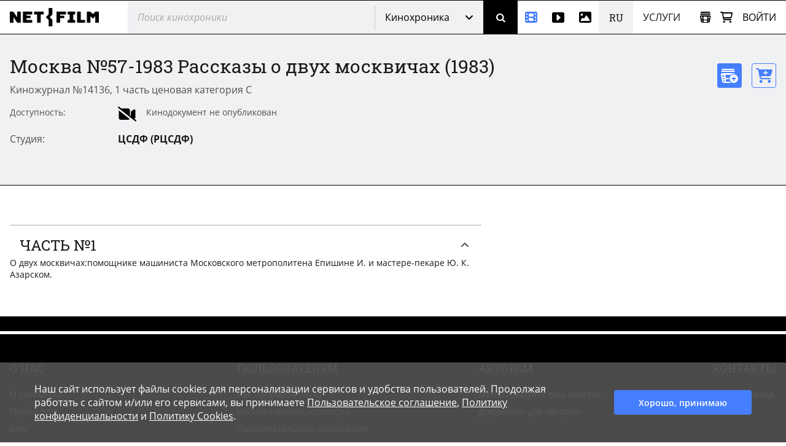

--- FILE ---
content_type: text/html; charset=utf-8
request_url: https://www.net-film.ru/film-14136/
body_size: 46747
content:
<!DOCTYPE html>
<html lang="ru">
<head>
    

    <!-- Установка счетчика страниц если есть -->
    <!-- Google tag (gtag.js) -->
        <script async src='https://www.googletagmanager.com/gtag/js?id=G-KB4R3EXVR2'></script>
        <script>
            window.dataLayer = window.dataLayer || [];
            function gtag() { dataLayer.push(arguments); }
            gtag('js', new Date());

            gtag('config', 'G-KB4R3EXVR2');
        </script>

    <meta charset="utf-8" />

    <meta name="viewport" content="width=device-width, initial-scale=1.0" />


        <link rel="shortcut icon" type="image/png" href="/src/nf/img/nf-favicon.ico" />
        <link rel="icon" type="image/svg+xml" href="/src/nf/img/nf-favicon.svg" />
        <link rel="icon" type="image/png" sizes="48x48" href="/src/nf/img/nf-favicon-48x48.png" />
        <link rel="apple-touch-icon" type="image/png" sizes="180x180" href="/src/nf/img/nf-favicon-180x180.png" />
        <link rel="apple-touch-icon" type="image/png" sizes="192x192" href="/src/nf/img/nf-favicon-192x192.png" />
        <link rel="apple-touch-icon" type="image/png" sizes="512x512" href="/src/nf/img/nf-favicon-512x512.png" />
        <link rel="manifest" href="/src/nf/manifest.json" />

    <title>Киножурнал Москва №57-1983 Рассказы о двух москвичах. (1983)</title>



        <link href='/src/nf/min/nfSite.css?v=609' rel='stylesheet' preload />

    <link rel='canonical' href='https://www.net-film.ru/film-14136/'/>
<link rel='alternate' hreflang='en' href='https://www.netfilm.store/film-14136/'/>
<link rel='alternate' hreflang='ru' href='https://www.netfilm.store/ru/film-14136/'/>
<link rel='alternate' hreflang='ru-RU' href='https://www.net-film.ru/film-14136/'/>
<link rel='alternate' hreflang='ru-BE' href='https://www.net-film.ru/film-14136/'/>
<link rel='alternate' hreflang='ru-KZ' href='https://www.net-film.ru/film-14136/'/>
<link rel='alternate' hreflang='ru-GE' href='https://www.net-film.ru/film-14136/'/>
<link rel='alternate' hreflang='ru-UA' href='https://www.net-film.ru/film-14136/'/>
<link rel='alternate' hreflang='en-RU' href='https://www.net-film.ru/en/film-14136/'/>
<link rel='alternate' hreflang='en-BE' href='https://www.net-film.ru/en/film-14136/'/>
<link rel='alternate' hreflang='en-KZ' href='https://www.net-film.ru/en/film-14136/'/>
<link rel='alternate' hreflang='en-GE' href='https://www.net-film.ru/en/film-14136/'/>
<link rel='alternate' hreflang='uk-UA' href='https://www.net-film.ru/uk/film-14136/'/>
<link rel='alternate' hreflang='en-UA' href='https://www.net-film.ru/en/film-14136/'/>
<link rel='alternate' hreflang='x-default' href='https://www.netfilm.store/film-14136/'/>


</head>
<body data-site='nf.nfSite' data-page='nf.share.filmPage' data-lang='ru' class="stop-transition content-catalog page_newsreel loader-global  v0 vx0" data-version='609'>
    
<header class='im-view header' data-cfg='view=&quot;nf.shareNavigation.headerView&quot;' data-key='header' data-values=''><a class="logo header__logo" href="/" aria-label="net-film"></a> <div class='im-view search loader-global header__search' data-cfg='type=&quot;view&quot;,
view=&quot;nf.shareNavigation.searchView&quot;,
css=&quot;header__search&quot;' data-key='search' data-values=''><div class="search__cover"> <div class="search__wrapper">  <input type='search' data-key='srchtext' value='' class='input search__input' placeholder='Поиск кинохроники' aria-label='@searchModeTitle' autocomplete='off' data-enterbt='srchbutton'/>   </div> 
<div data-key='searchStringMode' data-value='Default'  class='dropdown search__dropdown'>
<select class='dropdown__select'><option value='Default' selected='selected'>Кинохроника</option><option value='Movie'>Фильмы</option><option value='Title'>Название</option><option value='Footage'>Видео, Футажи</option><option value='Photo'>Фотографии</option></select>
<button class='button dropdown__button'>Кинохроника</button>
<div class='dropdown__list'><a class='link dropdown__option' href='#' data-value='Default'>Кинохроника</a><a class='link dropdown__option' href='#' data-value='Movie'>Фильмы</a><a class='link dropdown__option' href='#' data-value='Title'>Название</a><a class='link dropdown__option' href='#' data-value='Footage'>Видео, Футажи</a><a class='link dropdown__option' href='#' data-value='Photo'>Фотографии</a></div>
</div>
 <button data-key='srchbutton' class='btn search__button' id='srchbutton' aria-label='Поиск' data-imcmd='preventDefault'></button> <input type='hidden' data-key='DefaultLang' value='ru' class='' autocomplete='off'/> </div><input type='hidden' data-key='_fv_search_editMode' value='False' autocomplete='off'/><input type='hidden' data-key='_fv_search_editScheme' value='' autocomplete='off'/></div> <nav class="header__nav" aria-label="Меню"> <div class='im-view menu-newsreel menu-item header__menu-newsreel' data-cfg='type=&quot;view&quot;,
view=&quot;nf.shareNavigation.menuNewsreelView&quot;,
css=&quot;header__menu-newsreel&quot;' data-key='menuNewsreel' data-values=''><a class="link menu-newsreel__icon" href="/catalog-page-1/" aria-label="Кинохроника"> <span>Кинохроника</span> </a> <div class="menu-newsreel__cover menu-cover"> <div class="menu-newsreel__container"> <div class="menu-newsreel__top-wrapper"> <div> <a class="logo__img menu-newsreel__logo" href="/"> <img loading="lazy" class="logo__img" src="/src/nf/img/logo-netfilm-grey.png" alt="Логотип netfilm" /> </a> <h2 class="title menu-newsreel__title"> Кинохроника </h2> </div> <a class="menu-newsreel__button btp1" href="/catalog-page-1/">Вся кинохроника</a> </div> <div class="menu-newsreel__sections"> <section class="menu-newsreel__wrapper"> <h3 class="title menu-newsreel__title-h3"> По темам: </h3> <ul class="menu-newsreel__list menu-newsreel__list_2columns"> <li class="menu-newsreel__item"> <a href="/found-page-1?search=1917-1922q%D1%80%D0%B5%D0%B2%D0%BE%D0%BB%D1%8E%D1%86%D0%B8%D1%8F" class="link menu-newsreel__link"> Революция и Ленин </a> </li> <li class="menu-newsreel__item"> <a href="/catalog-page-1?search=1917-1922m20/" class="link menu-newsreel__link"> Первые годы СССР </a> </li> <li class="menu-newsreel__item"> <a href="/found-page-1?search=1914-1920q%d0%bc%d0%b8%d1%80%d0%be%d0%b2%d0%b0%d1%8f+%d0%b2%d0%be%d0%b9%d0%bd%d0%b0" class="link menu-newsreel__link"> Первая мировая война </a> </li> <li class="menu-newsreel__item"> <a href="/found-page-1?search=1922-1954q%d1%81%d1%82%d0%b0%d0%bb%d0%b8%d0%bd" class="link menu-newsreel__link"> Сталинская эпоха </a> </li> <li class="menu-newsreel__item"> <a href="/found-page-1?search=1941-1950q%22%d0%b2%d0%b5%d0%bb%d0%b8%d0%ba%d0%b0%d1%8f+%d0%be%d1%82%d0%b5%d1%87%d0%b5%d1%81%d1%82%d0%b2%d0%b5%d0%bd%d0%bd%d0%b0%d1%8f%22" class="link menu-newsreel__link"> Вторая мировая война </a> </li> <li class="menu-newsreel__item"> <a href="/found-page-1?search=1953-1964q%D1%81%D1%81%D1%81%D1%80" class="link menu-newsreel__link"> Оттепель </a> </li> <li class="menu-newsreel__item"> <a href="/found-page-1/?search=q%D0%BA%D0%BE%D1%81%D0%BC%D0%BE%D1%81" class="link menu-newsreel__link"> Космос </a> </li> <li class="menu-newsreel__item"> <a href="/found-page-1?search=1964-1986q%d1%81%d1%81%d1%81%d1%80" class="link menu-newsreel__link"> Времена застоя </a> </li> <li class="menu-newsreel__item"> <a href="/found-page-1/?search=q%D0%BF%D0%B5%D1%80%D0%B5%D1%81%D1%82%D1%80%D0%BE%D0%B9%D0%BA%D0%B0" class="link menu-newsreel__link"> Перестройка </a> </li> <li class="menu-newsreel__item"> <a href="/found-page-1/?search=q%D0%BC%D0%BE%D1%81%D0%BA%D0%B2%D0%B0" class="link menu-newsreel__link"> Москва </a> </li> <li class="menu-newsreel__item"> <a href="/found-page-1?search=0-1991q%d0%bd%d0%b0%d1%83%d0%ba%d0%b0" class="link menu-newsreel__link"> Наука </a> </li> <li class="menu-newsreel__item"> <a href="/found-page-1/?search=q%D0%BA%D1%83%D0%BB%D1%8C%D1%82%D1%83%D1%80%D0%B0" class="link menu-newsreel__link"> Культура и искусство </a> </li> <li class="menu-newsreel__item"> <a href="/catalog-sport-page-1/" class="link menu-newsreel__link"> Спорт </a> </li> <li class="menu-newsreel__item"> <a class="link-decor menu-newsreel__more-themes" href="/catalogs/"> Больше тем </a> </li> </ul>  </section> <section class="menu-newsreel__wrapper menu-newsreel__wrapper_studios"> <h3 class="title menu-newsreel__title-h3"> По студиям: </h3> <ul class="menu-newsreel__list"> <li class="menu-newsreel__item"> <a href="/studio-csdf-page-1/" class="link menu-newsreel__link"> ЦСДФ </a> </li> <li class="menu-newsreel__item"> <a href="/studio-cnf-page-1/" class="link menu-newsreel__link"> ЦНФ </a> </li> <li class="menu-newsreel__item"> <a href="/studio-lsdf-page-1/" class="link menu-newsreel__link"> ЛСДФ </a> </li> <li class="menu-newsreel__item"> <a href="/studio-lnf-page-1/" class="link menu-newsreel__link"> ЛНФ </a> </li> <li class="menu-newsreel__item"> <a href="/studio-sverdlovskaya-page-1/" class="link menu-newsreel__link"> Свердловская студия </a> </li> <li class="menu-newsreel__item"> <a href="/studio-kazan-page-1/" class="link menu-newsreel__link"> Казанская студия </a> </li> <li class="menu-newsreel__item"> <a class="link-decor menu-newsreel__more-studios" href="/about-collection/"> Больше студий </a> </li> </ul> </section> <section class="menu-newsreel__wrapper menu-newsreel__wrapper_types"> <h3 class="title menu-newsreel__title-h3"> По типам: </h3> <ul class="menu-newsreel__list"> <li class="menu-newsreel__item"> <a href="/films-page-1/" class="link menu-newsreel__link"> Фильмы </a> </li> <li class="menu-newsreel__item"> <a href="/series-page-1/" class="link menu-newsreel__link"> Многосерийные </a> </li> <li class="menu-newsreel__item"> <a href="/newsreels-page-1/" class="link menu-newsreel__link"> Киножурналы </a> </li> <li class="menu-newsreel__item"> <a href="/footages-and-news-page-1/" class="link menu-newsreel__link"> Сюжеты кинохроники </a> </li> <li class="menu-newsreel__item"> <a href="/news-collections-page-1/" class="link menu-newsreel__link"> Зарубежные сюжеты </a> </li> <li class="menu-newsreel__item"> <a href="/telecasts-page-1/" class="link menu-newsreel__link"> Телепередачи </a> </li> <li class="menu-newsreel__item"> <a href="/promotional-video-page-1/" class="link menu-newsreel__link"> Рекламные ролики </a> </li> </ul> </section> <section class="menu-newsreel__wrapper menu-newsreel__wrapper_style"> <h3 class="title menu-newsreel__title-h3"> По категориям: </h3> <ul class="menu-newsreel__list"> <li class="menu-newsreel__item"> <a href="/documentaries-page-1/" class="link menu-newsreel__link"> Документальные </a> </li> <li class="menu-newsreel__item"> <a href="/scientific-films-page-1/" class="link menu-newsreel__link"> Научно-популярные </a> </li> <li class="menu-newsreel__item"> <a href="/educational-films-page-1/" class="link menu-newsreel__link"> Учебные </a> </li> </ul> </section> </div> </div> </div></div> <div class='im-view menu-footages menu-item header__menu-footages' data-cfg='type=&quot;view&quot;,
view=&quot;nf.shareNavigation.menuFootagesView&quot;,
css=&quot;header__menu-footages&quot;' data-key='menuFootages' data-values=''><a class="link menu-footages__icon" href="/footage-page-1/" aria-label="Видео"> <span>Видео</span> </a> <div class="menu-footages__cover menu-cover"> <div class="menu-footages__container"> <div class="menu-newsreel__top-wrapper"> <div> <a class="logo__img menu-footages__logo" href="/footage/"> <img loading="lazy" class="logo__img" src="/src/nf/img/logo-footage-grey.png" alt="Логотип nf-footage" /> </a> <h2 class="title menu-footages__title">Видео</h2> </div> <a class="orange-button" href="/footage-page-1/">Весь каталог видео</a> </div> <div class="menu-footages__wrapper"> <ul class="menu-footages__list"> <li class="menu-footages__item"> <a href="/footage-page-1/?search=q%D0%93%D0%BE%D1%80%D0%BE%D0%B4%D0%B0" class="link menu-footages__link"> Города </a> </li> <li class="menu-footages__item"> <a href="/footage-page-1/?search=q%d0%9c%d0%be%d1%81%d0%ba%d0%b2%d0%b0" class="link menu-footages__link"> Москва </a> </li> <li class="menu-footages__item"> <a href="/footage-page-1/?search=q%D0%A1%D0%B0%D0%BD%D0%BA%D1%82-%D0%9F%D0%B5%D1%82%D0%B5%D1%80%D0%B1%D1%83%D1%80%D0%B3" class="link menu-footages__link"> Санкт-Петербург </a> </li> <li class="menu-footages__item"> <a href="/footage-page-1/?search=q%d0%90%d1%80%d1%85%d0%b8%d1%82%d0%b5%d0%ba%d1%82%d1%83%d1%80%d0%b0" class="link menu-footages__link"> Архитектура </a> </li> <li class="menu-footages__item"> <a href="/footage-page-1/?search=q%d0%9f%d1%80%d0%b8%d1%80%d0%be%d0%b4%d0%b0" class="link menu-footages__link"> Природа </a> </li> <li class="menu-footages__item"> <a href="/footage-page-1/?search=q%d0%a2%d1%80%d0%b0%d0%bd%d1%81%d0%bf%d0%be%d1%80%d1%82" class="link menu-footages__link"> Транспорт </a> </li> <li class="menu-footages__item"> <a href="/footage-page-1/?search=q%D0%9B%D1%8E%D0%B4%D0%B8" class="link menu-footages__link"> Люди </a> </li> <li class="menu-footages__item"> <a href="/footage-page-1/?search=q%D0%A3%D0%BB%D0%B8%D1%86%D1%8B" class="link menu-footages__link"> Улицы </a> </li> <li class="menu-footages__item"> <a href="/footage-page-1/?search=q%D0%94%D0%BE%D0%BC%D0%B0" class="link menu-footages__link"> Дома </a> </li> <li class="menu-footages__item"> <a href="/footage-page-1/?search=q%D0%97%D0%B0%D0%B2%D0%BE%D0%B4%D1%8B" class="link menu-footages__link"> Заводы </a> </li> <li class="menu-footages__item"> <a href="/footage-page-1/?search=q%D0%9F%D0%BB%D0%BE%D1%89%D0%B0%D0%B4%D1%8C" class="link menu-footages__link"> Площадь </a> </li> <li class="menu-footages__item"> <a href="/footage-page-1/?search=q%D0%9C%D0%BE%D1%81%D1%82%D1%8B" class="link menu-footages__link"> Мосты </a> </li> <li class="menu-footages__item"> <a href="/footage-page-1/?search=q%D0%9F%D1%83%D1%82%D0%B5%D1%88%D0%B5%D1%81%D1%82%D0%B2%D0%B8%D1%8F" class="link menu-footages__link"> Путешествия </a> </li> <li class="menu-footages__item"> <a href="/footage-page-1/?search=q%D0%92%D0%B5%D1%81%D0%BD%D0%B0" class="link menu-footages__link"> Весна </a> </li> <li class="menu-footages__item"> <a href="/footage-page-1/?search=q%D0%9B%D0%B5%D1%82%D0%BE" class="link menu-footages__link"> Лето </a> </li> <li class="menu-footages__item"> <a href="/footage-page-1/?search=q%D0%9E%D1%81%D0%B5%D0%BD%D1%8C" class="link menu-footages__link"> Осень </a> </li> <li class="menu-footages__item"> <a href="/footage-page-1/?search=q%D0%97%D0%B8%D0%BC%D0%B0" class="link menu-footages__link"> Зима </a> </li> <li class="menu-footages__item"> <a href="/footage-page-1/?search=q%D0%A1%D0%BD%D0%B5%D0%B3" class="link menu-footages__link"> Снег </a> </li> <li class="menu-footages__item"> <a href="/footage-page-1/?search=q%D0%97%D0%B0%D0%BA%D0%B0%D1%82" class="link menu-footages__link"> Закат </a> </li> <li class="menu-footages__item"> <a href="/footage-page-1/?search=q%D0%A0%D0%B0%D1%81%D1%81%D0%B2%D0%B5%D1%82" class="link menu-footages__link"> Рассвет </a> </li> <li class="menu-footages__item"> <a href="/footage-page-1/?search=q%D0%93%D0%BE%D1%80%D1%8B" class="link menu-footages__link"> Горы </a> </li> <li class="menu-footages__item"> <a href="/footage-page-1/?search=q%D0%A0%D0%B5%D0%BA%D0%B8" class="link menu-footages__link"> Реки </a> </li> <li class="menu-footages__item"> <a href="/footage-page-1/?search=q%D0%9C%D0%BE%D1%80%D0%B5" class="link menu-footages__link"> Море </a> </li> <li class="menu-footages__item"> <a href="/footage-page-1/?search=qcovid" class="link menu-footages__link"> COVID-19 </a> </li> <li class="menu-footages__item"> <a href="/footage-page-1/?search=q%D0%96%D0%B8%D0%B2%D0%BE%D1%82%D0%BD%D1%8B%D0%B5" class="link menu-footages__link"> Животные </a> </li> <li class="menu-footages__item"> <a href="/footage-page-1/?search=q%D0%BA%D0%BE%D0%BF%D1%82%D0%B5%D1%80" class="link menu-footages__link"> Съемка с дрона </a> </li> <li class="menu-footages__item"> <a href="/footage-page-1/?search=q%D0%A2%D0%B0%D0%B9%D0%BC%D0%BB%D0%B0%D0%BF%D1%81%D1%8B" class="link menu-footages__link"> Таймлапс </a> </li> <li class="menu-footages__item"> <a href="/footage-page-1/?search=q%d0%a0%d0%b0%d0%bf%d0%b8%d0%b4" class="link menu-footages__link"> Рапид </a> </li> <li class="menu-footages__item"> <a href="/footage-page-1/?search=h428" class="link menu-footages__link"> Реконструкции </a> </li> </ul>  </div> </div> <hr /> <div class="menu-footages__selling merch"> <div> <h4>Владельцам контента и правообладателям</h4> <span>Активируйте аккаунт автора и загружайте материалы.</span> </div> <a class="btp3" href="/about-footages/#start-selling">Начать продавать</a> </div>  </div></div> <div class='im-view menu-photo menu-item header__menu-photo' data-cfg='type=&quot;view&quot;,
view=&quot;nf.shareNavigation.menuPhotoView&quot;,
css=&quot;header__menu-photo&quot;' data-key='menuPhoto' data-values=''><a class="link menu-photo__icon" href="/photos-page-1/" aria-label="Фотографии"> <span>Фотографии</span> </a> <div class="menu-photo__cover menu-cover"> <div class="menu-photo__container"> <div class="menu-newsreel__top-wrapper"> <div> <a class="logo__img menu-photo__logo" href="/photo/"> <img loading="lazy" class="logo__img" src="/src/nf/img/logo-photo-grey.png" alt="Логотип nf-photo" /> </a> <h2 class="title menu-photo__title">Фотографии</h2> </div> <a class="green-button" href="/photos-page-1/">Весь каталог фото</a> </div> <div class="menu-photo__wrapper"> <ul class="menu-photo__list"> <li class="menu-photo__item"> <a href="/photos-page-1/?search=q%D0%91%D0%B0%D0%BB%D0%B5%D1%82" class="link menu-photo__link"> Балет </a> </li> <li class="menu-photo__item"> <a href="/photos-page-1/?search=q%D0%9E%D0%BB%D0%B8%D0%BC%D0%BF%D0%B8%D0%B0%D0%B4%D0%B0%2080" class="link menu-photo__link"> Олимпиада 80 </a> </li> <li class="menu-photo__item"> <a href="/photos-page-1/?search=q%D0%A1%D0%BF%D0%BE%D1%80%D1%82" class="link menu-photo__link"> Спорт </a> </li> <li class="menu-photo__item"> <a href="/photos-page-1/?search=q%D0%A4%D1%83%D1%82%D0%B1%D0%BE%D0%BB" class="link menu-photo__link"> Футбол </a> </li> <li class="menu-photo__item"> <a href="/photos-page-1/?search=q%D0%A5%D0%BE%D0%BA%D0%BA%D0%B5%D0%B9" class="link menu-photo__link"> Хоккей </a> </li> <li class="menu-photo__item"> <a href="/photos-page-1/?search=q%D0%9A%D0%BE%D1%81%D0%BC%D0%BE%D1%81" class="link menu-photo__link"> Космос </a> </li> <li class="menu-photo__item"> <a href="/photos-page-1/?search=q%22%D0%9F%D0%B5%D1%80%D0%B5%D1%81%D1%82%D1%80%D0%BE%D0%B9%D0%BA%D0%B0%22" class="link menu-photo__link"> "Перестройка" </a> </li> <li class="menu-photo__item"> <a href="/photos-page-1/?search=q%D0%96%D0%B8%D0%B2%D0%BE%D1%82%D0%BD%D1%8B%D0%B5" class="link menu-photo__link"> Животные </a> </li> <li class="menu-photo__item"> <a href="/photos-page-1/?search=q%D0%A6%D0%B8%D1%80%D0%BA" class="link menu-photo__link"> Цирк </a> </li> <li class="menu-photo__item"> <a href="/photos-page-1/?search=q%D0%90%D0%B2%D0%B8%D0%B0%D1%86%D0%B8%D1%8F" class="link menu-photo__link"> Авиация </a> </li> <li class="menu-photo__item"> <a href="/photos-page-1/?search=q%D0%A5%D1%80%D0%B0%D0%BC%D1%8B%20%D0%B8%20%D0%A6%D0%B5%D1%80%D0%BA%D0%B2%D0%B8" class="link menu-photo__link"> Храмы и Церкви </a> </li> <li class="menu-photo__item"> <a href="/photos-page-1/?search=q%D0%9C%D0%BE%D1%81%D0%BA%D0%B2%D0%B0" class="link menu-photo__link"> Москва </a> </li> <li class="menu-photo__item"> <a href="/photos-page-1/?search=q%D0%A1%D0%B0%D0%BD%D0%BA%D1%82-%D0%9F%D0%B5%D1%80%D0%B5%D1%82%D0%B1%D1%83%D1%80%D0%B3" class="link menu-photo__link"> Санкт-Перетбург </a> </li> <li class="menu-photo__item"> <a href="/photos-page-1/?search=q%D0%92%D0%B8%D0%B4%D1%8B%20%D0%B3%D0%BE%D1%80%D0%BE%D0%B4%D0%BE%D0%B2" class="link menu-photo__link"> Виды городов </a> </li> <li class="menu-photo__item"> <a href="/photos-page-1/?search=q%D0%9F%D1%80%D0%B8%D1%80%D0%BE%D0%B4%D0%B0" class="link menu-photo__link"> Природа </a> </li> <li class="menu-photo__item"> <a href="/photos-page-1/?search=q%D0%93%D0%BE%D1%80%D1%8B" class="link menu-photo__link"> Горы </a> </li> <li class="menu-photo__item"> <a href="/photos-page-1/?search=q%D0%A0%D0%B5%D0%BA%D0%B8" class="link menu-photo__link"> Реки </a> </li> <li class="menu-photo__item"> <a href="/photos-page-1/?search=q%D0%9E%D0%B7%D0%B5%D1%80%D0%B0" class="link menu-photo__link"> Озера </a> </li> <li class="menu-photo__item"> <a href="/photos-page-1/?search=q%D0%9F%D0%B5%D0%B9%D0%B7%D0%B0%D0%B6%D0%B8" class="link menu-photo__link"> Пейзажи </a> </li> <li class="menu-photo__item"> <a href="/photos-page-1/?search=q%D0%94%D0%B5%D1%82%D0%B8" class="link menu-photo__link"> Дети </a> </li> <li class="menu-photo__item"> <a href="/photos-page-1/?search=q%D0%9D%D0%B0%D1%80%D0%BE%D0%B4%D0%BD%D1%8B%D0%B5%20%D0%BF%D1%80%D0%BE%D0%BC%D1%8B%D1%81%D0%BB%D1%8B" class="link menu-photo__link"> Народные промыслы </a> </li> <li class="menu-photo__item"> <a href="/photos-page-1/?search=q%D0%9C%D0%B5%D0%B4%D0%B8%D1%86%D0%B8%D0%BD%D0%B0" class="link menu-photo__link"> Медицина </a> </li> <li class="menu-photo__item"> <a href="/photos-page-1/?search=q%D0%94%D0%B5%D1%8F%D1%82%D0%B5%D0%BB%D0%B8%20%D0%BD%D0%B0%D1%83%D0%BA%D0%B8" class="link menu-photo__link"> Деятели науки </a> </li> <li class="menu-photo__item"> <a href="/photos-page-1/?search=q%D0%9A%D1%83%D0%BB%D1%8C%D1%82%D1%83%D1%80%D0%B0%20%D0%B8%20%D0%B8%D1%81%D0%BA%D1%83%D1%81%D1%81%D1%82%D0%B2%D0%BE" class="link menu-photo__link"> Культура и искусство </a> </li> <li class="menu-photo__item"> <a href="/photos-page-1/?search=q%D0%9A%D0%B0%D1%82%D0%B0%D1%81%D1%82%D1%80%D0%BE%D1%84%D1%8B%20%D0%B8%20%D0%BF%D1%80%D0%BE%D0%B8%D1%81%D1%88%D0%B5%D1%81%D1%82%D0%B2%D0%B8%D1%8F" class="link menu-photo__link"> Катастрофы и происшествия </a> </li> <li class="menu-photo__item"> <a href="/photos-page-1/?search=q%D0%AD%D0%BA%D0%BE%D0%BD%D0%BE%D0%BC%D0%B8%D0%BA%D0%B0%20%D0%B8%20%D1%84%D0%B8%D0%BD%D0%B0%D0%BD%D1%81%D1%8B" class="link menu-photo__link"> Экономика и финансы </a> </li> <li class="menu-photo__item"> <a href="/photos-page-1/?search=q%D0%93%D0%BE%D1%81%D1%83%D0%B4%D0%B0%D1%80%D1%81%D1%82%D0%B2%D0%B5%D0%BD%D0%BD%D1%8B%D0%B5%20%D0%B4%D0%B5%D1%8F%D1%82%D0%B5%D0%BB%D0%B8%20%D0%B8%D0%BB%D0%B8%20%D0%9F%D0%BE%D0%BB%D0%B8%D1%82%D0%B8%D0%BA%D0%B8" class="link menu-photo__link"> Государственные деятели или Политики </a> </li> <li class="menu-photo__item"> <a href="/photos-page-1/?search=q%D0%90%D0%BA%D1%82%D0%B5%D1%80%D1%8B%20%D1%82%D0%B5%D0%B0%D1%80%D1%82%D0%B0%20%D0%B8%20%D0%BA%D0%B8%D0%BD%D0%BE" class="link menu-photo__link"> Актеры теарта и кино </a> </li> <li class="menu-photo__item"> <a href="/photos-page-1/?search=q%D0%A1%D1%82%D1%80%D0%BE%D0%B9%D0%BA%D0%B8%20%D0%A1%D0%A1%D0%A1%D0%A0" class="link menu-photo__link"> Стройки СССР </a> </li> </ul>  </div> </div> <hr /> <div class="menu-photo__selling merch"> <div> <h4>Владельцам контента и правообладателям</h4> <span>Активируйте аккаунт автора и загружайте ваши материалы</span> </div> <a class="btp3" href="/about-photos/#start-selling">Начать продавать</a> </div>  </div></div> <div  class='header__languages'><span class='header__language header__language_chosen'>RU</span><div class='header__language-wrapper'><a href='/en/film-14136/' class='link header__language'>EN</a></div></div> <div class='im-view menu-services menu-item header__menu-services' data-cfg='type=&quot;view&quot;,
view=&quot;nf.shareNavigation.menuServicesView&quot;,
css=&quot;header__menu-services&quot;' data-key='menuServices' data-values=''><div class="menu-services__caption">Услуги</div> <div class="menu-services__cover menu-cover merch"> <div class="menu-services__container"> <h2 class="title menu-services__title">Услуги</h2> <div class="menu-services__sections"> <div class="menu-services__column"> <div class="menu-services__wrapper"> <h3 class="title menu-services__heading"> Производителям фильмов и контента </h3> <ul class="menu-services__list"> <li class="menu-services__item"> <a href="/services/archival-footage/" class="link menu-services__link"> Предоставление хроники </a> </li> <li class="menu-services__item"> <a href="/services/licensing/" class="link menu-services__link"> Предоставление лицензий </a> </li> <li class="menu-services__item"> <a href="/services/footage-research/" class="link menu-services__link"> Редакторские услуги </a> </li> </ul> </div> <div class="menu-services__wrapper"> <h3 class="title menu-services__heading"> Архивам </h3> <ul class="menu-services__list"> <li class="menu-services__item"> <a href="/services/distribution/" class="link menu-services__link"> Дистрибуция контента </a> </li> <li class="menu-services__item"> <a href="/services/film-digitization/" class="link menu-services__link"> Оцифровка и каталогизация </a> </li> </ul> </div> </div> <div class="menu-services__column"> <div class="menu-services__wrapper"> <h3 class="title menu-services__heading"> Телеканалам и стриминговым сервисам </h3> <ul class="menu-services__list"> <li class="menu-services__item"> <a href="/services/films-for-broadcasting/" class="link menu-services__link"> Фильмы для показа </a> </li> </ul> </div> <div class="menu-services__wrapper"> <h3 class="title menu-services__heading"> Музеям и выставкам </h3> <ul class="menu-services__list"> <li class="menu-services__item"> <a href="/services/for-museums" class="link menu-services__link"> Фильмы для выставок и экспозиций </a> </li> <li class="menu-services__item"> <a href="/services/interactive-solutions " class="link menu-services__link"> Интерактивные решения </a> </li> </ul> </div> </div> <div class="menu-services__column"> <div class="menu-services__wrapper"> <h3 class="title menu-services__heading"> Технологические решения </h3> <ul class="menu-services__list"> <li class="menu-services__item"> <a href="/technology/media-asset-management-software" class="link menu-services__link"> Серверная линейка для управления медиаактивами </a> </li> <li class="menu-services__item"> <a href="/technology/ai-solutions" class="link menu-services__link"> Решения на основе нейросетей </a> </li> </ul> </div> <div class="menu-services__wrapper"> <ul class="menu-services__list"> <li class="menu-services__item"> <a class="link menu-services__link" href="/about-us/"> О компании </a> </li> <li class="menu-services__item"> <a class="link menu-services__link" href="/about-collection/"> О коллекции </a> </li> <li class="menu-services__item"> <a class="link menu-services__link" href="/price/"> Прайс-лист </a> </li> </ul> </div> </div> </div> <a class="btp2 menu-services__anchor" href="/services/">Подробнее</a> </div> </div></div> </nav> <div class="header__right"> <div class='im-view loader-global header__menu-collection' data-cfg='type=&quot;view&quot;,
view=&quot;nf.shareNavigation.menuCollectionView&quot;,
css=&quot;header__menu-collection&quot;' data-key='menuCollection' data-values=''><div class="menu-collection"> <button class="button menu-collection__open" aria-label="Открыть коллекцию"></button> <div class="menu-collection__present"> <div class="menu-collection__header"> <h2 class="title menu-collection__title"> Коллекции </h2> <button class="button menu-collection__close" aria-label="Зыкрыть коллекцию"></button> </div>  <div class="menu-collection__scroll-block">  <input type='hidden' data-key='sessionKey' value='' class='' autocomplete='off'/> <div class="menu-collection__scroll-wrapper">  <p class="no-collection"> <b>Коллекция пока не создана. </b> <br />Коллекция будет создана автоматически при добавлении фильмов или фрагментов в коллекцию. </p>  </div>  </div> </div> <div class="menu-collection__new"> <div class="menu-collection__header"> <button class="button menu-collection__back" aria-label="Назад"></button> <h2 class="menu-collection__title title">Новая коллекция</h2> <button class="button menu-collection__close" aria-label="Зыкрыть коллекцию"></button> </div> <div class="menu-collection__wrapper"> <input type='text' data-key='newCollectionTitle' value='' class='menu-collection__input' placeholder='Новая коллекция'/> <button data-key='btCreateCollection' class='btn btp1 cmd-disabled btn-create-new menu-collection__create-new' data-required='newCollectionTitle'>Создать коллекцию</button> </div> </div> <div class="menu-collection__overlay"></div> </div></div> <a class="link header__cart" href="/office/my-cart/" aria-label="Корзина"></a> <div class='im-view menu-login user-inputs header__menu-login' data-cfg='type=&quot;view&quot;,
view=&quot;nf.shareNavigation.menuLoginView&quot;,
css=&quot;header__menu-login&quot;' data-key='menuLogin' data-values=''> <div class="menu-login__wrapper"> <button class="button menu-login__sign-in">Войти</button> </div>  <div class="menu-login__panel"> <div class="menu-login__header">  <div class="menu-login__not-logged"> Авторизация </div>  <button class="button menu-login__close" aria-label="Закрыть"></button> </div>  <div class="menu-login__container">  <form action='/login/?continue=%2ffilm-14136%2f' method='post'> <input type='email' data-key='login' value='' class='input menu-login__input' placeholder='email' name='login'/> <input type='password' data-key='password' class='input menu-login__input' placeholder='********' name='password'/> <div class="menu-login__stay-online"> <input type='checkbox' data-key='stayIn' class='' name='stayIn' autocomplete='off'/><label for='_prev'>Оставаться в системе</label> </div> <button data-key='btLogin' class='btn btp1 menu-login__enter' name='action-login' data-required='login,password' data-formaction='True' value='login'>Войти</button> <a class="menu-login__forgot" href="/remind-password/">Забыли пароль?</a> </form> <div class="menu-login__no-account">Нет аккаунта? <a class="link menu-login__register" href="/sign/">Зарегистрируйтесь</a></div>  </div> </div> <div class="menu-login__overlay"></div><input type='hidden' data-key='_fv_menuLogin_editMode' value='False' autocomplete='off'/><input type='hidden' data-key='_fv_menuLogin_editScheme' value='' autocomplete='off'/></div> <nav class='im-view menu-mobile header__menu-mobile' data-cfg='type=&quot;view&quot;,
view=&quot;nf.shareNavigation.menuMobileView&quot;,
css=&quot;header__menu-mobile&quot;' data-key='menuMobile' data-values=''><button class="button menu-mobile__button" aria-label="Открыть меню"> <div class="menu-mobile__line menu-mobile__line_1"></div> <div class="menu-mobile__line menu-mobile__line_2"></div> <div class="menu-mobile__line menu-mobile__line_3"></div> <div class="menu-mobile__line menu-mobile__line_4"></div> </button> <div class="menu-mobile__container"> <ul class="menu-mobile__list"> <li class="menu-mobile__item"> <a class="link menu-mobile__link menu-mobile__link_newsreel" href="/catalog-page-1/">Кинохроника</a> </li> <li class="menu-mobile__item"> <a class="link menu-mobile__link menu-mobile__link_footage" href="/footage/">Видео</a> </li> <li class="menu-mobile__item"> <a class="link menu-mobile__link menu-mobile__link_photo" href="/photos-page-1/">Фотографии</a> </li> <li class="menu-mobile__item"> <span class="link menu-mobile__link menu-mobile__link_service">Услуги</span> <div class="menu-services"> <div class="menu-services__collumn"> <div class="menu-services__wrapper"> <h3 class="title menu-services__heading"> Производителям фильмов и контента </h3> <ul class="menu-services__list"> <li class="menu-services__item"> <a href="/services/archival-footage/" class="link menu-services__link"> Предоставление хроники </a> </li> <li class="menu-services__item"> <a href="/services/licensing/" class="link menu-services__link"> Лицензирование </a> </li> <li class="menu-services__item"> <a href="/services/footage-research/" class="link menu-services__link"> Редакторские услуги </a> </li> </ul> </div> <div class="menu-services__wrapper"> <h3 class="title menu-services__heading"> Архивам </h3> <ul class="menu-services__list"> <li class="menu-services__item"> <a href="/services/distribution/" class="link menu-services__link"> Дистрибуция контента </a> </li> <li class="menu-services__item"> <a href="/services/film-digitization/" class="link menu-services__link"> Оцифровка и каталогизация </a> </li> </ul> </div> </div> <div class="menu-services__collumn"> <div class="menu-services__wrapper"> <h3 class="title menu-services__heading"> Телеканалам и стриминговым сервисам </h3> <ul class="menu-services__list"> <li class="menu-services__item"> <a href="/services/films-for-broadcasting/" class="link menu-services__link"> Фильмы для показа </a> </li> </ul> </div> <div class="menu-services__wrapper"> <h3 class="title menu-services__heading"> Музеям и выставкам </h3> <ul class="menu-services__list"> <li class="menu-services__item"> <a href="/services/for-museums" class="link menu-services__link"> Фильмы для выставок и экспозиций </a> </li> <li class="menu-services__item"> <a href="/services/interactive-solutions " class="link menu-services__link"> Интерактивные решения </a> </li> </ul> </div> </div> <div class="menu-services__collumn"> <div class="menu-services__wrapper"> <h3 class="title menu-services__heading"> Технологические решения </h3> <ul class="menu-services__list"> <li class="menu-services__item"> <a href="/technology/media-asset-management-software" class="link menu-services__link"> Серверная линейка для управления медиаактивами </a> </li> <li class="menu-services__item"> <a href="/technology/ai-solutions" class="link menu-services__link"> Решения на основе нейросетей </a> </li> </ul> </div> <div class="menu-services__wrapper"> <ul class="menu-services__list"> <li class="menu-services__item"> <a class="link menu-services__link" href="/about-us/"> О компании </a> </li> <li class="menu-services__item"> <a class="link menu-services__link" href="/about-collection/"> О коллекции </a> </li> <li class="menu-services__item"> <a class="link menu-services__link" href="/price/"> Прайс-лист </a> </li> </ul> </div> </div> <a class="link menu-services__anchor" href="/services/">Подробнее</a> </div> </li> <li class="menu-mobile__item"> <div  class='menu-mobile__link menu-mobile__langs'><span class=''>RU</span><a href='/en/film-14136/' class=''>EN</a></div> </li> </ul> </div></nav> </div></header> <div class='im-view' data-cfg='view=&quot;nf.share.filmView&quot;,
values={
   checkRedirect=true
}' data-key='pagecontent' data-values='filmUI=&quot;fdfd2bdd-f7ab-4416-b159-95b218e58de3&quot;,
filmEditMode=null'> <div itemscope itemtype='http://schema.org/VideoObject' data-filmID='fdfd2bdd-f7ab-4416-b159-95b218e58de3' class='film detailed film-detailed'> <meta itemprop='content_id' content='14136' /> <link itemprop='url' href='https://www.net-film.ru/film-14136/' /> <meta itemprop='isFamilyFriendly' content='true' /> <meta itemprop='duration' content='' /> <meta itemprop='uploadDate' content='2014-03-25T09:28:41+00:00' /> <meta itemprop='description' content='О двух москвичах:помощнике машиниста Московского метрополитена Епишине И. и мастере-пекаре Ю. К. Азарском.' />  <meta itemprop='status' content='processing' />     <div class="film-detailed__void"></div> <div class="film-detailed__film-info filminfo">    <div class="film-detailed__caption"> <div class="film-detailed__caption-info"> <div class='im-view df' data-cfg='view=&quot;nf.share.filmView&quot;,
variant=&quot;title&quot;,
applySourceToItem=true,
css=&quot;df&quot;' data-key='titleView' data-variant='title' data-values='filmUI=&quot;fdfd2bdd-f7ab-4416-b159-95b218e58de3&quot;,
filmEditMode=null'> <h1 itemprop='name'> Москва №57-1983 Рассказы о двух москвичах (1983) </h1><input type='hidden' data-key='_fv_titleView_editMode' value='False' autocomplete='off'/><input type='hidden' data-key='_fv_titleView_editScheme' value='' autocomplete='off'/></div> <div class='im-view film-detailed__caption-tech techInfo df ai-c' data-cfg='view=&quot;nf.share.filmView&quot;,
variant=&quot;tech&quot;,
applySourceToItem=true,
css=&quot;film-detailed__caption-tech techInfo df ai-c&quot;' data-key='techView' data-variant='tech' data-values='filmUI=&quot;fdfd2bdd-f7ab-4416-b159-95b218e58de3&quot;,
filmEditMode=null'> <div class="tech-text"> <span>Киножурнал №14136,</span> <span> 1 часть  </span> <span>ценовая категория C</span>  </div><input type='hidden' data-key='_fv_techView_editMode' value='False' autocomplete='off'/><input type='hidden' data-key='_fv_techView_editScheme' value='' autocomplete='off'/></div> </div> <div class="film-detailed__buttons-top"> <span data-key='btnAddToCollection' class='link-button cmd-disabled btp1 btn-icon btn-icon-tocollection add-to-collection mr16' title='Добавить фильм целиком'></span> <span data-key='btnAddToCart' class='link-button cmd-disabled btp2 btn-icon btn-icon-cart' title='Добавить фильм целиком'></span> </div> </div>  <div class="film-detailed__poster-wrapper">  <div class="film-detailed__authors-wrapper">  <div class='im-view authors-block' data-cfg='view=&quot;nf.share.filmView&quot;,
variant=&quot;authorsBlock&quot;,
applySourceToItem=true,
css=&quot;authors-block&quot;' data-key='authorsBlockView' data-variant='authorsBlock' data-values='filmUI=&quot;fdfd2bdd-f7ab-4416-b159-95b218e58de3&quot;,
filmEditMode=null'>  <div class='film-detailed__authors authors'>  <div class="nodigital"> <span>Доступность:</span> <span> Кинодокумент не опубликован </span> </div>   <div> <span> Студия: </span> <span> ЦСДФ (РЦСДФ) <div></div> </span> </div>      </div> <input type='hidden' data-key='_fv_authorsBlockView_editMode' value='False' autocomplete='off'/><input type='hidden' data-key='_fv_authorsBlockView_editScheme' value='' autocomplete='off'/></div> <div class='im-view df' data-cfg='view=&quot;nf.share.filmView&quot;,
variant=&quot;topicsBlock&quot;,
applySourceToItem=true,
css=&quot;df&quot;' data-key='topicsBlockView' data-variant='topicsBlock' data-values='filmUI=&quot;fdfd2bdd-f7ab-4416-b159-95b218e58de3&quot;,
filmEditMode=null'>   <input type='hidden' data-key='_fv_topicsBlockView_editMode' value='False' autocomplete='off'/><input type='hidden' data-key='_fv_topicsBlockView_editScheme' value='' autocomplete='off'/></div> </div> </div> </div> <div class='im-view film-detailed__annotation' data-cfg='view=&quot;nf.share.filmView&quot;,
variant=&quot;annotationsBlock&quot;,
applySourceToItem=true,
css=&quot;film-detailed__annotation&quot;' data-key='annotationsBlockView' data-variant='annotationsBlock' data-values='filmUI=&quot;fdfd2bdd-f7ab-4416-b159-95b218e58de3&quot;,
filmEditMode=null'>  <div class="film-detailed__annotation-wrapper">     </div> <input type='hidden' data-key='_fv_annotationsBlockView_editMode' value='False' autocomplete='off'/><input type='hidden' data-key='_fv_annotationsBlockView_editScheme' value='' autocomplete='off'/></div> <div class='im-collection film-parts' data-selectmode='none'><div class='im-view film-part block im-item' data-cfg='view=&quot;nf.share.filmPartView&quot;,
css=&quot;block im-item&quot;,
formPanel={
   disabled=true
}' data-key='partTexts1' data-values='ui=&quot;0da76902-0385-457f-9d81-be14441eb4db&quot;'>   <div class="df">   <div class="w100pc"> <div class="film-part__top"> <h2>Часть №1 </h2>  <button data-key='btnTogglePart' class='btn btn-toggle-part btn-icon' data-imcmd='slideToggle:.film-part__wrapper:600;toggleClass:.btn-toggle-part:active'></button> </div>  <div class='film-part__wrapper film-part__view'>    <div class="play-area">  <p>О двух москвичах:помощнике машиниста Московского метрополитена Епишине И. и мастере-пекаре Ю. К. Азарском.</p>   </div>        </div> </div>  </div><input type='hidden' data-key='_fv_partTexts1_editMode' value='False' autocomplete='off'/><input type='hidden' data-key='_fv_partTexts1_editScheme' value='' autocomplete='off'/></div></div> <div>  </div> </div><input type='hidden' data-key='_fv_pagecontent_editMode' value='False' autocomplete='off'/><input type='hidden' data-key='_fv_pagecontent_editScheme' value='' autocomplete='off'/></div> <footer class='im-view footer' data-cfg='view=&quot;nf.shareNavigation.footerView&quot;' data-key='footer' data-values=''><nav class="footer__container"> <section class="footer__about"> <h3 class="title footer__title"> О нас </h3> <ul class="footer__list"> <li class="footer__item"> <a href="/about-us/" class="link footer__link"> О компании </a> </li> <li class="footer__item"> <a href="/price/" class="link footer__link"> Прайс-лист </a> </li> <li class="footer__item"> <a href="/blog/" class="link footer__link"> Блог </a> </li>  <li class="footer__item"> <a href="/info/" class="link footer__link"> Юридическая информация </a> </li> </ul> </section> <section class="footer__users"> <h3 class="title footer__title"> Пользователям </h3> <ul class="footer__list"> <li class="footer__item"> <a href="/help/order/" class="link footer__link"> Как оформить заказ </a> </li> <li class="footer__item"> <a href="/help/collection/" class="link footer__link"> Использование коллекций </a> </li> <li class="footer__item"> <a href="/info/useragreement/" class="link footer__link"> Пользовательское соглашение </a> </li> <li class="footer__item"> <a href="/help/" class="link footer__link"> Раздел помощи </a> </li> </ul> </section> <section class="footer__authors"> <h3 class="title footer__title">Авторам</h3> <ul class="footer__list"> <li class="footer__item"> <a href="/about-footages/" class="link footer__link"> Монетизируйте ваш контент </a> </li> <li class="footer__item"> <a href="/info/license-content/" class="link footer__link"> Документы для авторов </a> </li>   </ul> </section> <section class="footer__contacts"> <h3 class="title footer__title">Контакты</h3> <ul class="footer__list"> <li class="footer__item"> <a href="" class="link footer__link footer__link_phone" data-c1="+7 (495)" data-c2="514-7448" data-type="t"> </a> </li>  <li class="footer__item"> <a href="" class="link footer__link footer__link_mail" data-c1="info" data-c2="net-film.ru" data-type="m"></a>    </li> <li class="footer__item"> <a href="/contacts/" class="link footer__link"> карта проезда </a> </li>  </ul> </section> </nav> <div class="footer__bottom"> <section class="footer__sources"> <a class="logo footer__netfilm" href="/"> <img loading="lazy" class="logo__img" src="/src/nf/img/logo-netfilm-light.png" alt="Логотип netfilm" /> </a> <a class="logo footer__footage" href="/footage/"> <img loading="lazy" class="logo__img" src="/src/nf/img/logo-footage-light.png" alt="Логотип nf-footage" /> </a> <a class="logo footer__photo" href="/photo/"> <img loading="lazy" class="logo__img" src="/src/nf/img/logo-photo-light.png" alt="Логотип nf-photo" /> </a> </section> <span class="footer__rights"> &#169; Net-Film Ltd., 2013–2023 </span> </div></footer> <div class='im-view cookies' data-cfg='view=&quot;nf.share.cookiesView&quot;' data-key='cookiesView' data-values='' data-loadingcontainer='off'>   
            <div class="cookies__wrapper">
                <p>
                    Наш сайт использует файлы cookies для персонализации сервисов и удобства пользователей.
				    Продолжая работать с сайтом и/или его сервисами, 
				    вы принимаете <a href="/info/useragreement/" target="_blank">Пользовательское соглашение</a>, 
				    <a href="/info/privacy/" target="_blank">Политику конфиденциальности</a> 
				    и <a href="/info/cookies/" target="_blank">Политику Cookies</a>. 
                </p>
                <button data-key='cookiesMsg' class='cookies_button'>Хорошо, принимаю</button>
            </div></div> 


    


        <script defer type="module" src="/src/nf/min/nfSite.module.min.js"></script>
        <script defer type='text/javascript' src='/src/nf/min/nfSite.ru.min.js?v=609'></script>



</body>
</html>
